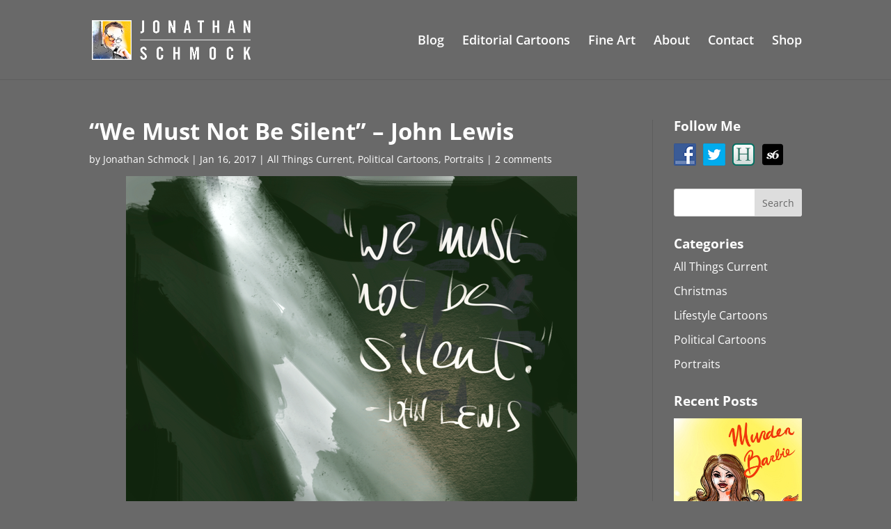

--- FILE ---
content_type: text/css
request_url: https://jonathanschmock.com/wp-content/themes/Divi-Child/style.css?ver=4.27.5
body_size: -123
content:
/*
 Theme Name:     Divi Child Theme
 Theme URI:      http://www.elegantthemes.com/gallery/divi/
 Description:    Divi Child Theme. Based on Divi v2.7.5
 Author:         Elegant Themes
 Author URI:     http://www.elegantthemes.com
 Template:       Divi
 Version:        1.0.0
*/
 
@import url("../Divi/style.css");
 
 
/* =Theme customization starts here
------------------------------------------------------- */


/*Elegant Themes Blog
How To Create A Child Theme, And Why You Should Be Using One
https://www.elegantthemes.com/blog/resources/wordpress-child-theme-tutorial*/

--- FILE ---
content_type: text/plain
request_url: https://www.google-analytics.com/j/collect?v=1&_v=j102&a=363709094&t=pageview&_s=1&dl=https%3A%2F%2Fjonathanschmock.com%2Fwe-must-not-be-silent-john-lewis%2F&ul=en-us%40posix&dt=%22We%20Must%20Not%20Be%20Silent%22%20-%20John%20Lewis%20-%20Jonathan%20Schmock&sr=1280x720&vp=1280x720&_u=YEBAAAABAAAAAC~&jid=538975176&gjid=1887537545&cid=512952632.1769303582&tid=UA-98404077-1&_gid=1506706022.1769303582&_r=1&_slc=1&gtm=45He61m0n81PJHGCLTza200&gcd=13l3l3l3l1l1&dma=0&tag_exp=103116026~103200004~104527906~104528500~104684208~104684211~105391252~115938466~115938468~116185179~116185180~116682876~116992598~117025847~117041587~117099528&z=1050919817
body_size: -452
content:
2,cG-9LLH7G6EL0